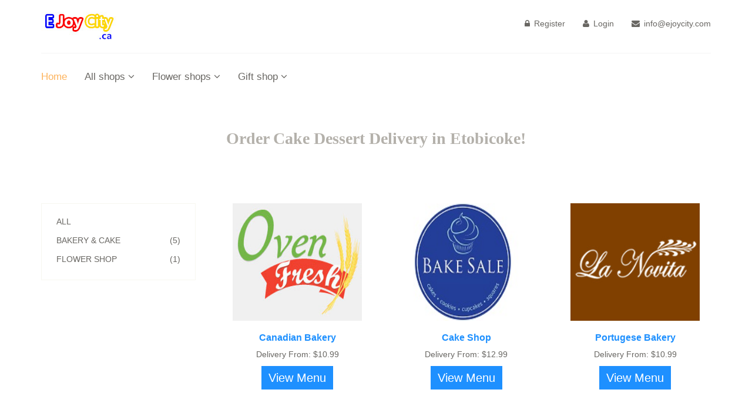

--- FILE ---
content_type: text/html; charset=UTF-8
request_url: https://ejoycity.ca/cake-delivery/etobicoke/
body_size: 3668
content:
<!DOCTYPE html>
<html lang="en">
<head>
    <meta charset="utf-8">
    <meta name="viewport" content="width=device-width, initial-scale=1.0">
	<title>Etobicoke Cake Delivery - Etobicoke Dessert Delivery </title>
	<meta name="description" content="Order Cake Delivery online from Etobicoke cake dessert bakeries. Low delivery fee and same day delivery is available in Etobicoke. "/>
	 <link rel="shortcut icon" href="/fantasycakes/images/tasyicon.ico" >
	 <link rel="canonical" href="https://www.ejoycity.ca/cake-delivery/etobicoke/" />
	
    <link href="/fantasycakes/css/bootstrap.min.css" rel="stylesheet">
	<link href="/fantasycakes/css/font-awesome.min.css" rel="stylesheet">
	 <link href="/fantasycakes/css/prettyPhoto.css" rel="stylesheet">
    <link href="/fantasycakes/css/price-range.css" rel="stylesheet">
    <link href="/fantasycakes/css/animate.css" rel="stylesheet">
	<link href="/fantasycakes/css/main.css" rel="stylesheet">
	<link href="/fantasycakes/css/shoplist.css" rel="stylesheet">
	<link href="/fantasycakes/css/responsive.css" rel="stylesheet">
    <!--[if lt IE 9]>
    <script src="js/html5shiv.js"></script>
    <script src="js/respond.min.js"></script>
    <![endif]-->       
    
    <link rel="apple-touch-icon-precomposed" sizes="144x144" href="/fantasycakes/images/ico/apple-touch-icon-144-precomposed.png">
    <link rel="apple-touch-icon-precomposed" sizes="114x114" href="/fantasycakes/images/ico/apple-touch-icon-114-precomposed.png">
    <link rel="apple-touch-icon-precomposed" sizes="72x72" href="/fantasycakes/images/ico/apple-touch-icon-72-precomposed.png">
    <link rel="apple-touch-icon-precomposed" href="/fantasycakes/images/ico/apple-touch-icon-57-precomposed.png">
	<script src="/fantasycakes/js/jquery.js"></script>
<script src="/fantasycakes/js/bootstrap.min.js"></script>

</head>
<body>

		

		<header id="header"><!--header-->
		
		<div class="header-middle"><!--header-middle-->
			<div class="container">
				<div class="row">
					<div class="col-sm-4">
						<div class="logo pull-left">
							<a title="Cake, Flower, Chocolate delivery online" href="https://www.ejoycity.ca">
						<img src="/fantasycakes/images/EJoyCity_logo.jpg" alt="EJoyCity Logo" >
						</a>
						</div>
						
					</div>
					<div class="col-sm-8">
						<div class="shop-menu pull-right">
							<ul class="nav navbar-nav">
					<li><a href="/fantasycakes/ssl/newUser"><i class="fa fa-lock"></i> Register</a></li>
					<li><a href="/fantasycakes/ssl/login"><i class="fa fa-user"></i> Login</a></li><li><a href="#"><i class="fa fa-envelope"></i> info@ejoycity.com</a></li> 
							</ul>
						</div>
					</div>
				</div>
			</div>
		</div><!--/header-middle-->
	
		<div class="header-bottom"><!--header-bottom-->
			<div class="container">
				<div class="row">
					<div class="col-sm-12">
						<div class="navbar-header">
							<button type="button" class="navbar-toggle pull-left" data-toggle="collapse" data-target=".navbar-collapse">
								<span class="sr-only">Toggle navigation</span>
								<span class="icon-bar"></span>
								<span class="icon-bar"></span>
								<span class="icon-bar"></span>
							</button>
						</div>
						<div class="mainmenu pull-left">
							<ul class="nav navbar-nav collapse navbar-collapse">
								<li><a href="/" class="active">Home</a></li>
								<li class="dropdown"><a href="/cake-delivery/toronto/"">All shops<i class="fa fa-angle-down"></i></a>
                                    <ul role="menu" class="sub-menu">
										<li><a href="/cake-delivery/toronto/">Toronto</a></li>
										<li><a href="/cake-delivery/ottawa/">Ottawa</a></li>
                                                                                <li><a href="/cake-delivery/vancouver/">Vancouver</a></li>
										<li><a href="/cake-delivery/scarborough/">Scarborough</a></li>
										<li><a href="/cake-delivery/mississauga/">Mississauga</a></li>
										<li><a href="/cake-delivery/brampton/">Brampton</a></li>
										<li><a href="/cake-delivery/markham/">Markham</a></li>
										<li><a href="/cake-delivery/north-york/">North York</a></li>
										<li><a href="/cake-delivery/etobicoke/">Etobicoke</a></li>
                                    </ul>
                                </li>
								<li class="dropdown"><a href="/flower-delivery/toronto/">Flower shops<i class="fa fa-angle-down"></i></a>
                                    <ul role="menu" class="sub-menu">
										<li><a href="/flower-delivery/toronto/">Toronto Flowers</a></li>
										<li><a href="/flower-delivery/scarborough/">Scarborough Flowers</a></li>
										<li><a href="/flower-delivery/mississauga/">Mississauga Flowers</a></li>
										<li><a href="/flower-delivery/markham/">Markham Flowers</a></li>
										<li><a href="/flower-delivery/northyork/">North York Flowers</a></li>
										<li><a href="/flower-delivery/etobicoke/">Etobicoke Flowers</a></li>
										<li><a href="/flower-delivery/richmondhill/">Richmond hill Flowers</a></li>
                                    </ul>
                                </li>
								<li class="dropdown"><a href="/toronto/gift/shops">Gift shop<i class="fa fa-angle-down"></i></a>
                                    <ul role="menu" class="sub-menu">
										<li><a href="/toronto/gift-delivery">Gift Baskets Delivery</a></li>
                                        <li><a href="/toronto/chocolate/shops">Chocolate shop</a></li>
										<li><a href="/toronto/cookie/shops">Cookie shop</a></li>
										<li><a href="/toronto/health/shops">Health products</a></li>
                                    </ul>
                                </li> 
							</ul>
						</div>
					</div>
					
				</div></div>
		</div><!--/header-bottom-->
	</header><!--/header-->	<section id="slider"><!--slider-->
		<div class="container">
			<div class="row">
				<div class="col-sm-12">
					
							<div class="item2 active">
									<h1>Order Cake Dessert Delivery in Etobicoke!</h1>
								
							</div>

				</div>
			</div>
		</div>
	</section>
	
			<section>
		<div class="container">
		   <div class="container-wrapper">
			<div class="row">
				<div class="col-sm-3">
					<div class="left-sidebar">
						<div class="brands_products"><!--brands_products-->
							<div class="brands-name">
								<ul class="nav nav-pills nav-stacked">
									<li><a href="index"> <span class="pull-right"></span>All</a></li><li><a href="?shopTypeKey=100"><span class="pull-right">(5)</span>Bakery & Cake</a></li><li><a href="?shopTypeKey=24"><span class="pull-right">(1)</span>Flower Shop</a></li></ul>
						</div>
						</div>
					</div>
				</div><div class="col-sm-9 padding-right">
					<div class="features_items"><div class="col-sm-4">
							<div class="product-image-wrapper">
								<div class="single-products">
									<div class="shopinfo text-center"><a href="/fantasycakes/shop?id=43"><img src="/fantasycakes/biz/companyAccount/43/logo.jpg" width="240px" height="220px" border="0px" alt="Oven Fresh Baking Company"  /></a><h2>Canadian Bakery</h2><p>Delivery From: $10.99</p><a href="/fantasycakes/shop?id=43" class="btn btn-default add-to-cart">View Menu</a>	</div>
									<div class="shopinfo-overlay">
										<div class="overlay-content">
											<div class="info"><i><h2>Oven Fresh Baking Company</h2><br><br>Offers different styles of birthday cakes, pastries, cookies and donuts</i><br><br>
											</div><a href="/fantasycakes/shop?id=43" class="btn btn-default add-to-cart">View Menu</a></div>
									</div>
								</div>
							</div>
						</div><div class="col-sm-4">
							<div class="product-image-wrapper">
								<div class="single-products">
									<div class="shopinfo text-center"><a href="/fantasycakes/shop?id=142"><img src="/fantasycakes/biz/companyAccount/142/logo.jpg" width="240px" height="220px" border="0px" alt="Bake Sale"  /></a><h2>Cake Shop</h2><p>Delivery From: $12.99</p><a href="/fantasycakes/shop?id=142" class="btn btn-default add-to-cart">View Menu</a>	</div>
									<div class="shopinfo-overlay">
										<div class="overlay-content">
											<div class="info"><i><h2>Bake Sale</h2><br><br>Toronto Bakery</i><br><br>
											</div><a href="/fantasycakes/shop?id=142" class="btn btn-default add-to-cart">View Menu</a></div>
									</div>
								</div>
							</div>
						</div><div class="col-sm-4">
							<div class="product-image-wrapper">
								<div class="single-products">
									<div class="shopinfo text-center"><a href="/fantasycakes/shop?id=31"><img src="/fantasycakes/biz/companyAccount/31/logo.jpg" width="240px" height="220px" border="0px" alt="La Novita Bakery"  /></a><h2>Portugese Bakery</h2><p>Delivery From: $10.99</p><a href="/fantasycakes/shop?id=31" class="btn btn-default add-to-cart">View Menu</a>	</div>
									<div class="shopinfo-overlay">
										<div class="overlay-content">
											<div class="info"><i><h2>La Novita Bakery</h2><br><br>Eggless Cake Available. 
 GREAT selection of cakes and daily baked goods</i><br><br>
											</div><a href="/fantasycakes/shop?id=31" class="btn btn-default add-to-cart">View Menu</a></div>
									</div>
								</div>
							</div>
						</div><div class="col-sm-4">
							<div class="product-image-wrapper">
								<div class="single-products">
									<div class="shopinfo text-center"><a href="/fantasycakes/shop?id=123"><img src="/fantasycakes/biz/companyAccount/123/logo.jpg" width="240px" height="220px" border="0px" alt="Bakery on Mavis"  /></a><h2>Cake Shop</h2><p>Delivery From: $9.99</p><a href="/fantasycakes/shop?id=123" class="btn btn-default add-to-cart">View Menu</a>	</div>
									<div class="shopinfo-overlay">
										<div class="overlay-content">
											<div class="info"><i><h2>Bakery on Mavis</h2><br><br>Portuguese style bakery</i><br><br>
											</div><a href="/fantasycakes/shop?id=123" class="btn btn-default add-to-cart">View Menu</a></div>
									</div>
								</div>
							</div>
						</div><div class="col-sm-4">
							<div class="product-image-wrapper">
								<div class="single-products">
									<div class="shopinfo text-center"><a href="/fantasycakes/shop?id=66"><img src="/fantasycakes/biz/companyAccount/66/logo.jpg" width="240px" height="220px" border="0px" alt="Little Angels Flowers"  /></a><h2>Flower Shop</h2><p>Delivery From: $18.99</p><a href="/fantasycakes/shop?id=66" class="btn btn-default add-to-cart">View Menu</a>	</div>
									<div class="shopinfo-overlay">
										<div class="overlay-content">
											<div class="info"><i><h2>Little Angels Flowers</h2><br><br>Floral arrangement for all occasions.  Same day delivery available.</i><br><br>
											</div><a href="/fantasycakes/shop?id=66" class="btn btn-default add-to-cart">View Menu</a></div>
									</div>
								</div>
							</div>
						</div><div class="col-sm-4">
							<div class="product-image-wrapper">
								<div class="single-products">
									<div class="shopinfo text-center"><a href="/fantasycakes/shop?id=56"><img src="/fantasycakes/biz/companyAccount/56/logo.jpg" width="240px" height="220px" border="0px" alt="R Bakery (Marlee)"  /></a><h2>European Bakery</h2><p>Delivery From: $21.99</p><a href="/fantasycakes/shop?id=56" class="btn btn-default add-to-cart">View Menu</a>	</div>
									<div class="shopinfo-overlay">
										<div class="overlay-content">
											<div class="info"><i><h2>R Bakery (Marlee)</h2><br><br>Eggless Cake Available. Send high quality European cake, cupcakes, pastries and dessert.</i><br><br>
											</div><a href="/fantasycakes/shop?id=56" class="btn btn-default add-to-cart">View Menu</a></div>
									</div>
								</div>
							</div>
						</div>					</div><!--features_items-->
				</div>
			</div>
		   </div>
		</div>
	</section>
	
	<section id="slider"><!--slider-->
		<div class="container">
			<div class="row">
				<div class="col-sm-12">
					
							<div class="item2 active">
									<h1>Etobicoke cake delivery</h1>
									<p>Would like to have a cake or dessert delivered in Etobicoke? Tired paying expensive delivery fee? EJoyCity selects some of the best bakeries that locates close to Etobicoke and deliver their cake and dessert for you at a low cost.  We list these cake shops menus online and having a cake delivered in Etobicoke is simply click away.  </p>
									<p>Etobicoke has a highly diversified population (365,143 in 2016). It is primarily suburban in development but also heavily industrialized, resulting in a lower population density than the other districts of Toronto.
									</p>
								
							</div>

				</div>
			</div>
		</div>
	</section>
	
	
	<footer id="footer"><!--Footer-->
		<div class="footer-top">
			<div class="container">
				<div class="row">
					<div class="col-sm-2">
						<div class="companyinfo">
							<h2><span>e</span><span>j</span>oy<span>c</span>ity</h2>
							<p>Cake, flower, Chocolate, gift delivery online</p>
						</div>
					</div>
					<div class="col-sm-3">
						
							<div class="video-gallery text-center">
									 <img src="/fantasycakes/images/Paypal.png" alt="Payment secure" />
									
							</div>

					</div>
					<div class="col-sm-3">
						
							<div class="video-gallery text-center">
									 <img src="/fantasycakes/images/secure2.png" alt="PCI compliant" />
									
							</div>

					</div>
					<div class="col-sm-4">
						 <div class="video-gallery text-center social-icons ">
							<ul class="nav navbar-nav">
								<li><a title="Please follow us on InStagram " href="http://www.instagram.com/EJoyCity" target="_blank"><i class="fa fa-instagram icon-large"></i></a></li>
								<li><a title="Please be our friends on Facebook" href="http://www.facebook.com/EJoyCity" target="_blank"><i class="fa fa-facebook icon-large"></i></a></li>
								<li><a title="Please follow us on Twitter" href="http://www.twitter.com/EJoyCity" target="_blank"><i class="fa fa-twitter icon-large"></i></a></li>
								<li><a title="Please follow us on Google Plus" href="https://plus.google.com/+EjoycityCaTorontoCake" target="_blank"><i class="fa fa-google-plus icon-large"></i></a></li>
							</ul>
							</div>
						</div>
					
				</div>
			</div>
		</div>
		
		<div class="footer-widget">
			<div class="container">
				<div class="row">
					<div class="col-sm-3">
						<div class="single-widget">
							<h2>Cakes</h2>
							<ul class="nav nav-pills nav-stacked">
								<li><a href="/cake-delivery/toronto/">Toronto cake delivery</a></li>
								<li><a href="/cake-delivery/scarborough/">Scarborough cake delivery</a></li>
								<li><a href="/cake-delivery/mississauga/">Mississauga cake delivery</a></li>
								<li><a href="/cake-delivery/ottawa/">Ottawa cake delivery</a></li>
							</ul>
						</div>
					</div>
					<div class="col-sm-3">
						<div class="single-widget">
							<h2>Flowers</h2>
							<ul class="nav nav-pills nav-stacked">
								<li><a href="/flower-delivery/toronto/">Toronto flower delivery</a></li>
								<li><a href="/flower-delivery/scarborough/">Scarborough flower delivery</a></li>
								<li><a href="/flower-delivery/mississauga/">Mississauga flower delivery</a></li>
								<li><a href="/flower-delivery/markham/">Markham flower delivery</a></li>
							</ul>
						</div>
					</div>
					<div class="col-sm-3">
						<div class="single-widget">
							<h2>Gifts & Custom cake</h2>
							<ul class="nav nav-pills nav-stacked">
								<li><a href="/toronto/custom-cakes">Custom Cake</a></li>
								<li><a href="/toronto/chocolate/shops">Chocolate Gifts</a></li>
								<li><a href="/toronto/gift-delivery">Gift Baskets Delivery</a></li>
								<li><a href="/toronto/cookie/shops">Cookie gifts</a></li>
								<li><a href="/toronto/health/shops">Nutrient gifts</a></li>
							</ul>
						</div>
					</div>
					
					<div class="col-sm-3">
						<div class="single-widget">
							<h2>About EJoyCity</h2>
							<ul class="nav nav-pills nav-stacked">
								<li><a href="https://www.ejoycity.ca" title="EJoyCity.ca">Home</a></li>
								<li><a href="https://www.ejoycity.ca/contact" title="Contact Us">Contact</a></li>
								<li><a href="https://www.ejoycity.ca/faq" title="frequently asked questions">FAQ</a></li>
								<li><a href="/fantasycakes/privacy" title="user privacy">Privacy Policy</a></li>
								<li><a href="/fantasycakes/termsAndCondition" title="terms and conditions">Terms & Conditions</a></li>
							</ul>
						</div>
					</div>
	
					
				</div>
			</div>
		</div>
		
		<div class="footer-bottom">
			<div class="container">
				<div class="row">
					<p class="text-center">Copyright © 2026 EJoyCity.ca. All rights reserved.</p>
				</div>
				<div class="row">
					
					<div class="text-center social-icons">
							<ul class="text-center">
								<li><i class="fa fa-cc-paypal icon-large"></i></li>
								<li><i class="fa fa-cc-visa icon-large"></i></li>
								<li><i class="fa fa-cc-mastercard icon-large"></i></li>
								<li><i class="fa fa-cc-amex icon-large"></i></li>
							</ul>
					</div>
					
				</div>
			</div>
		</div>
		
	</footer><!--/Footer-->
</body>

<script>
  (function(i,s,o,g,r,a,m){i['GoogleAnalyticsObject']=r;i[r]=i[r]||function(){
  (i[r].q=i[r].q||[]).push(arguments)},i[r].l=1*new Date();a=s.createElement(o),
  m=s.getElementsByTagName(o)[0];a.async=1;a.src=g;m.parentNode.insertBefore(a,m)
  })(window,document,'script','//www.google-analytics.com/analytics.js','ga');

  ga('create', 'UA-46190082-1', 'ejoycity.ca');
  ga('send', 'pageview');

</script>
</html>


--- FILE ---
content_type: text/css
request_url: https://ejoycity.ca/fantasycakes/css/shoplist.css
body_size: 587
content:

/*************************
*******Typography******
**************************/
@import url(http://fonts.googleapis.com/css?family=Roboto:400,300,400italic,500,700,100);
@import url(http://fonts.googleapis.com/css?family=Open+Sans:400,800,300,600,700);
@import url(http://fonts.googleapis.com/css?family=Abel);

.shopinfo h2{
	color: #1E90FF;
	font-family: 'Roboto', sans-serif;
	font-size: 16px;
	font-weight: 700;
}

.shopinfo .add-to-cart {
  background:#1E90FF;
  border: 0 none;
  border-radius: 0;
  color: #FFF;
  font-family: 'Roboto', sans-serif;
  font-size: 20px;
  margin-bottom: 25px;
}

.shopinfo .add-to-cart:hover {
  background:#1E90FF;
  color: #F5F5ED;
}

.shopinfo-overlay h2{
	color: #fff;
	font-family: 'Roboto', sans-serif;
	font-size: 24px;
	font-weight: 700;
}

.shopinfo-overlay {
  background:#1E90FF;
  top: 0;
  display: none;
  height: 0;
  position: absolute;
  transition: height 500ms ease 0s;
  width: 100%;
  display: block;
  opacity:;
}

.single-products:hover .shopinfo-overlay {
  display:block;
  height:100%;
}


.shopinfo-overlay .overlay-content {
  bottom: 0;
  position: absolute;
  bottom: 0;
  text-align: center;
  width: 100%;
}

.shopinfo-overlay .add-to-cart {
  background:#fff;
  border: 0 none;
  border-radius: 0;
  color: #1E90FF;
  font-family: 'Roboto', sans-serif;
  font-size: 20px;
  margin-bottom: 25px;
}

.shopinfo-overlay .add-to-cart:hover {
  background:#F5F5ED;
  color: #1E90FF;
}


.shopinfo-overlay p{
  font-family: 'Roboto', sans-serif;
  font-size: 14px;
  font-weight: 400;
  color: #fff;
}

.shopinfo-overlay .info{
  font-family: 'Roboto', sans-serif;
  font-size: 14px;
  font-weight: 400;
  color: #fff;
  margin-bottom: 4px;
 
}


.shopinfo p{
  font-family: 'Roboto', sans-serif;
  font-size: 14px;
  font-weight: 400;
  color: #696763;
}

.shopinfo img{
  width: 220px;
  height: 200px;
}

.shopinfo{
 position:relative;
}













